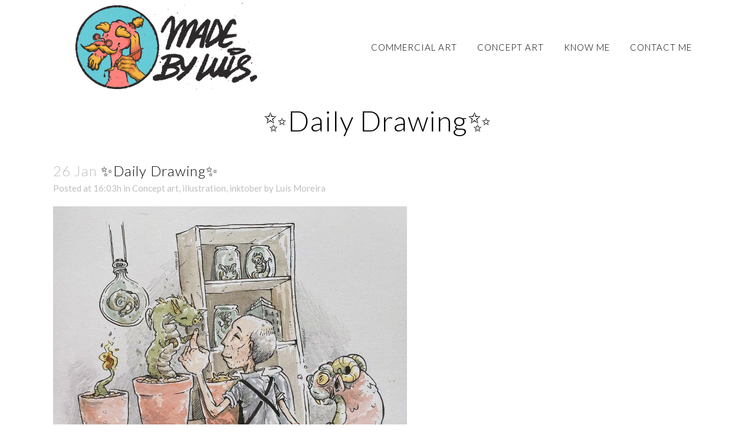

--- FILE ---
content_type: text/html; charset=UTF-8
request_url: http://madebyluis.com/%E2%9C%A8daily-drawing%E2%9C%A8-586/
body_size: 18603
content:
<!DOCTYPE html>
<html lang="en-US">
<head>
	<meta charset="UTF-8" />
	
	<title>Luís Moreira / Madebyluis – Illustration &amp; Art Direction |   ✨Daily Drawing✨</title>

	
							<meta name="description" content="The Illustration and animation portfolio of Luís Moreira, a professional cartoonist in Love with the art of Cartoon, the Slapstick comedy of Looney tunes and The magic of Disney and Ghibli Animation">
			
							<meta name="keywords" content="Illustration, ink, Cartoon, Luís Moreira, Madebyluis">
						<meta name=viewport content="width=device-width,initial-scale=1,user-scalable=no">
		
	<link rel="profile" href="http://gmpg.org/xfn/11" />
	<link rel="pingback" href="http://madebyluis.com/xmlrpc.php" />
	<link rel="shortcut icon" type="image/x-icon" href="http://madebyluis.com/wp-content/uploads/2020/10/Artboard-1.png">
	<link rel="apple-touch-icon" href="http://madebyluis.com/wp-content/uploads/2020/10/Artboard-1.png"/>
	<!--[if gte IE 9]>
		<style type="text/css">
			.gradient {
				 filter: none;
			}
		</style>
	<![endif]-->

	<link href='//fonts.googleapis.com/css?family=Raleway:100,200,300,400,600,700,800,400italic|Lato:100,200,300,400,600,700,800,400italic|Raleway:100,200,300,400,600,700,800,400italic&subset=latin,latin-ext' rel='stylesheet' type='text/css'>
<link rel='dns-prefetch' href='//fonts.googleapis.com' />
<link rel='dns-prefetch' href='//s.w.org' />
<link rel="alternate" type="application/rss+xml" title="Luís Moreira / Madebyluis – Illustration &amp; Art Direction &raquo; Feed" href="https://madebyluis.com/feed/" />
		<script type="text/javascript">
			window._wpemojiSettings = {"baseUrl":"https:\/\/s.w.org\/images\/core\/emoji\/2.4\/72x72\/","ext":".png","svgUrl":"https:\/\/s.w.org\/images\/core\/emoji\/2.4\/svg\/","svgExt":".svg","source":{"concatemoji":"http:\/\/madebyluis.com\/wp-includes\/js\/wp-emoji-release.min.js?ver=4.9.3"}};
			!function(a,b,c){function d(a,b){var c=String.fromCharCode;l.clearRect(0,0,k.width,k.height),l.fillText(c.apply(this,a),0,0);var d=k.toDataURL();l.clearRect(0,0,k.width,k.height),l.fillText(c.apply(this,b),0,0);var e=k.toDataURL();return d===e}function e(a){var b;if(!l||!l.fillText)return!1;switch(l.textBaseline="top",l.font="600 32px Arial",a){case"flag":return!(b=d([55356,56826,55356,56819],[55356,56826,8203,55356,56819]))&&(b=d([55356,57332,56128,56423,56128,56418,56128,56421,56128,56430,56128,56423,56128,56447],[55356,57332,8203,56128,56423,8203,56128,56418,8203,56128,56421,8203,56128,56430,8203,56128,56423,8203,56128,56447]),!b);case"emoji":return b=d([55357,56692,8205,9792,65039],[55357,56692,8203,9792,65039]),!b}return!1}function f(a){var c=b.createElement("script");c.src=a,c.defer=c.type="text/javascript",b.getElementsByTagName("head")[0].appendChild(c)}var g,h,i,j,k=b.createElement("canvas"),l=k.getContext&&k.getContext("2d");for(j=Array("flag","emoji"),c.supports={everything:!0,everythingExceptFlag:!0},i=0;i<j.length;i++)c.supports[j[i]]=e(j[i]),c.supports.everything=c.supports.everything&&c.supports[j[i]],"flag"!==j[i]&&(c.supports.everythingExceptFlag=c.supports.everythingExceptFlag&&c.supports[j[i]]);c.supports.everythingExceptFlag=c.supports.everythingExceptFlag&&!c.supports.flag,c.DOMReady=!1,c.readyCallback=function(){c.DOMReady=!0},c.supports.everything||(h=function(){c.readyCallback()},b.addEventListener?(b.addEventListener("DOMContentLoaded",h,!1),a.addEventListener("load",h,!1)):(a.attachEvent("onload",h),b.attachEvent("onreadystatechange",function(){"complete"===b.readyState&&c.readyCallback()})),g=c.source||{},g.concatemoji?f(g.concatemoji):g.wpemoji&&g.twemoji&&(f(g.twemoji),f(g.wpemoji)))}(window,document,window._wpemojiSettings);
		</script>
		<style type="text/css">
img.wp-smiley,
img.emoji {
	display: inline !important;
	border: none !important;
	box-shadow: none !important;
	height: 1em !important;
	width: 1em !important;
	margin: 0 .07em !important;
	vertical-align: -0.1em !important;
	background: none !important;
	padding: 0 !important;
}
</style>
<link rel='stylesheet' id='layerslider-css'  href='http://madebyluis.com/wp-content/plugins/LayerSlider/static/css/layerslider.css?ver=5.3.2' type='text/css' media='all' />
<link rel='stylesheet' id='ls-google-fonts-css'  href='http://fonts.googleapis.com/css?family=Lato:100,300,regular,700,900%7COpen+Sans:300%7CIndie+Flower:regular%7COswald:300,regular,700&#038;subset=latin%2Clatin-ext' type='text/css' media='all' />
<link rel='stylesheet' id='contact-form-7-css'  href='http://madebyluis.com/wp-content/plugins/contact-form-7/includes/css/styles.css?ver=4.9' type='text/css' media='all' />
<link rel='stylesheet' id='default_style-css'  href='http://madebyluis.com/wp-content/themes/bridge/style.css?ver=4.9.3' type='text/css' media='all' />
<link rel='stylesheet' id='font-awesome-css'  href='http://madebyluis.com/wp-content/themes/bridge/css/font-awesome/css/font-awesome.min.css?ver=4.9.3' type='text/css' media='all' />
<link rel='stylesheet' id='stylesheet-css'  href='http://madebyluis.com/wp-content/themes/bridge/css/stylesheet.min.css?ver=4.9.3' type='text/css' media='all' />
<link rel='stylesheet' id='mac_stylesheet-css'  href='http://madebyluis.com/wp-content/themes/bridge/css/mac_stylesheet.css?ver=4.9.3' type='text/css' media='all' />
<link rel='stylesheet' id='webkit-css'  href='http://madebyluis.com/wp-content/themes/bridge/css/webkit_stylesheet.css?ver=4.9.3' type='text/css' media='all' />
<link rel='stylesheet' id='style_dynamic-css'  href='http://madebyluis.com/wp-content/themes/bridge/css/style_dynamic.css?ver=1738603523' type='text/css' media='all' />
<link rel='stylesheet' id='responsive-css'  href='http://madebyluis.com/wp-content/themes/bridge/css/responsive.min.css?ver=4.9.3' type='text/css' media='all' />
<link rel='stylesheet' id='style_dynamic_responsive-css'  href='http://madebyluis.com/wp-content/themes/bridge/css/style_dynamic_responsive.css?ver=1738603523' type='text/css' media='all' />
<link rel='stylesheet' id='js_composer_front-css'  href='http://madebyluis.com/wp-content/plugins/js_composer/assets/css/js_composer.min.css?ver=6.4.1' type='text/css' media='all' />
<link rel='stylesheet' id='custom_css-css'  href='http://madebyluis.com/wp-content/themes/bridge/css/custom_css.css?ver=1738603523' type='text/css' media='all' />
<link rel='stylesheet' id='recent-posts-widget-with-thumbnails-public-style-css'  href='http://madebyluis.com/wp-content/plugins/recent-posts-widget-with-thumbnails/public.css?ver=6.9.0' type='text/css' media='all' />
<script type='text/javascript' src='http://madebyluis.com/wp-content/plugins/LayerSlider/static/js/greensock.js?ver=1.11.8'></script>
<script type='text/javascript' src='http://madebyluis.com/wp-includes/js/jquery/jquery.js?ver=1.12.4'></script>
<script type='text/javascript' src='http://madebyluis.com/wp-includes/js/jquery/jquery-migrate.min.js?ver=1.4.1'></script>
<script type='text/javascript' src='http://madebyluis.com/wp-content/plugins/LayerSlider/static/js/layerslider.kreaturamedia.jquery.js?ver=5.3.2'></script>
<script type='text/javascript' src='http://madebyluis.com/wp-content/plugins/LayerSlider/static/js/layerslider.transitions.js?ver=5.3.2'></script>
<link rel='https://api.w.org/' href='https://madebyluis.com/wp-json/' />
<link rel="EditURI" type="application/rsd+xml" title="RSD" href="https://madebyluis.com/xmlrpc.php?rsd" />
<link rel="wlwmanifest" type="application/wlwmanifest+xml" href="http://madebyluis.com/wp-includes/wlwmanifest.xml" /> 
<link rel='prev' title='✨Daily Drawing✨' href='https://madebyluis.com/%e2%9c%a8daily-drawing%e2%9c%a8-585/' />
<link rel='next' title='✨Daily Drawing✨' href='https://madebyluis.com/%e2%9c%a8daily-drawing%e2%9c%a8-587/' />
<meta name="generator" content="WordPress 4.9.3" />
<link rel="canonical" href="https://madebyluis.com/%e2%9c%a8daily-drawing%e2%9c%a8-586/" />
<link rel='shortlink' href='https://madebyluis.com/?p=18509' />
<link rel="alternate" type="application/json+oembed" href="https://madebyluis.com/wp-json/oembed/1.0/embed?url=https%3A%2F%2Fmadebyluis.com%2F%25e2%259c%25a8daily-drawing%25e2%259c%25a8-586%2F" />
<link rel="alternate" type="text/xml+oembed" href="https://madebyluis.com/wp-json/oembed/1.0/embed?url=https%3A%2F%2Fmadebyluis.com%2F%25e2%259c%25a8daily-drawing%25e2%259c%25a8-586%2F&#038;format=xml" />
<meta name="generator" content="Powered by WPBakery Page Builder - drag and drop page builder for WordPress."/>
<noscript><style> .wpb_animate_when_almost_visible { opacity: 1; }</style></noscript>	
</head>

<body class="post-template-default single single-post postid-18509 single-format-standard  boxed qode-theme-ver-6.0 wpb-js-composer js-comp-ver-6.4.1 vc_non_responsive">

				<div class="ajax_loader"><div class="ajax_loader_1"><div class="ajax_loader_2"><img src="http://madebyluis.com/wp-content/uploads/2014/12/Load.gif" alt="" /></div></div></div>
					<div class="wrapper">
	<div class="wrapper_inner">
	<!-- Google Analytics start -->
			<script>
			var _gaq = _gaq || [];
			_gaq.push(['_setAccount', '122604299']);
			_gaq.push(['_trackPageview']);

			(function() {
				var ga = document.createElement('script'); ga.type = 'text/javascript'; ga.async = true;
				ga.src = ('https:' == document.location.protocol ? 'https://ssl' : 'http://www') + '.google-analytics.com/ga.js';
				var s = document.getElementsByTagName('script')[0]; s.parentNode.insertBefore(ga, s);
			})();
		</script>
		<!-- Google Analytics end -->

	
<header class=" scroll_header_top_area  fixed page_header">
    <div class="header_inner clearfix">

		<div class="header_top_bottom_holder">
		<div class="header_bottom clearfix" style='' >
		                    					<div class="header_inner_left">
                        													<div class="mobile_menu_button"><span><i class="fa fa-bars"></i></span></div>
												<div class="logo_wrapper">
                            							<div class="q_logo"><a href="https://madebyluis.com/"><img class="normal" src="https://madebyluis.com/wp-content/uploads/2025/02/logo_centrado-01-2-e1738603476427.png" alt="Logo"/><img class="light" src="https://madebyluis.com/wp-content/uploads/2025/02/logo_centrado-01-2-e1738603476427.png" alt="Logo"/><img class="dark" src="https://madebyluis.com/wp-content/uploads/2025/02/logo_centrado-01-2-e1738603476427.png" alt="Logo"/><img class="sticky" src="https://madebyluis.com/wp-content/uploads/2025/02/logo_centrado-01-2-e1738603476427.png" alt="Logo"/></a></div>
                            						</div>
                                                					</div>
                    					                                                							<div class="header_inner_right">
                                <div class="side_menu_button_wrapper right">
																		                                    <div class="side_menu_button">
                                                                                                                                                            </div>
                                </div>
							</div>
												<nav class="main_menu drop_down right">
						<ul id="menu-menu-lm" class=""><li id="nav-menu-item-15740" class="menu-item menu-item-type-post_type menu-item-object-page menu-item-home  narrow"><a href="https://madebyluis.com/" class=""><i class="menu_icon fa blank"></i><span>Commercial Art</span><span class="plus"></span></a></li>
<li id="nav-menu-item-19197" class="menu-item menu-item-type-post_type menu-item-object-page  narrow"><a href="https://madebyluis.com/concept/" class=""><i class="menu_icon fa blank"></i><span>Concept Art</span><span class="plus"></span></a></li>
<li id="nav-menu-item-15745" class="menu-item menu-item-type-post_type menu-item-object-page  narrow"><a href="https://madebyluis.com/knowme/" class=""><i class="menu_icon fa blank"></i><span>Know Me</span><span class="plus"></span></a></li>
<li id="nav-menu-item-15672" class="menu-item menu-item-type-post_type menu-item-object-page  narrow"><a href="https://madebyluis.com/contact/" class=""><i class="menu_icon fa blank"></i><span>Contact Me</span><span class="plus"></span></a></li>
</ul>						</nav>
						                        										<nav class="mobile_menu">
                        <ul id="menu-menu-lm-1" class=""><li id="mobile-menu-item-15740" class="menu-item menu-item-type-post_type menu-item-object-page menu-item-home "><a href="https://madebyluis.com/" class=""><span>Commercial Art</span></a><span class="mobile_arrow"><i class="fa fa-angle-right"></i><i class="fa fa-angle-down"></i></span></li>
<li id="mobile-menu-item-19197" class="menu-item menu-item-type-post_type menu-item-object-page "><a href="https://madebyluis.com/concept/" class=""><span>Concept Art</span></a><span class="mobile_arrow"><i class="fa fa-angle-right"></i><i class="fa fa-angle-down"></i></span></li>
<li id="mobile-menu-item-15745" class="menu-item menu-item-type-post_type menu-item-object-page "><a href="https://madebyluis.com/knowme/" class=""><span>Know Me</span></a><span class="mobile_arrow"><i class="fa fa-angle-right"></i><i class="fa fa-angle-down"></i></span></li>
<li id="mobile-menu-item-15672" class="menu-item menu-item-type-post_type menu-item-object-page "><a href="https://madebyluis.com/contact/" class=""><span>Contact Me</span></a><span class="mobile_arrow"><i class="fa fa-angle-right"></i><i class="fa fa-angle-down"></i></span></li>
</ul>					</nav>
				</div>
	</div>
	</div>

</header>

    		<a id='back_to_top' href='#'>
			<span class="fa-stack">
				<i class="fa fa-arrow-up" style=""></i>
			</span>
		</a>
	    
			<div class="content ">
						<div class="content_inner  ">
													<div class="title_outer animate_title_text" data-height="250">
		<div class="title title_size_small  position_center" style="height:250px;background-color:#ffffff;">
			<div class="image not_responsive"></div>
										<div class="title_holder" style="padding-top:160px;height:90px;">
					<div class="container">
						<div class="container_inner clearfix">
								<div class="title_subtitle_holder" >
																	<h1><span>✨Daily Drawing✨</span></h1>
																	
																										</div>
														</div>
					</div>
				</div>
					</div>
	</div>
								<div class="container">
					<div class="container_inner default_template_holder">
				
											<div class="blog_holder blog_single">
								<article id="post-18509" class="post-18509 post type-post status-publish format-standard hentry category-concept-art category-illustration category-inktober tag-concept-art tag-illustration tag-inktober">
			<div class="post_content_holder">
								<div class="post_text">
					<div class="post_text_inner">
						<h2><span class="date">26 Jan</span> ✨Daily Drawing✨</h2>
						<div class="post_info">
							<span class="time">Posted at 16:03h</span>
							in <a href="https://madebyluis.com/category/concept-art/" rel="category tag">Concept art</a>, <a href="https://madebyluis.com/category/illustration/" rel="category tag">illustration</a>, <a href="https://madebyluis.com/category/inktober/" rel="category tag">inktober</a>							<span class="post_author">
								by								<a class="post_author_link" href="https://madebyluis.com/author/luisbrinco/">Luís Moreira</a>
							</span>
																											</div>
						<div><img src='https://64.media.tumblr.com/671df3abc685e49298bc9394321aaf11/e849bbad8b765f2e-92/s1280x1920/78454ddef0ee898716b209beb5b8b929aeac6f45.jpg' style='max-width:600px;' /></p>
<div>https://ift.tt/39jOP08</div>
</div>
					</div>
				</div>
			</div>
		
			<div class="single_tags clearfix">
            <div class="tags_text">
				<h5>Tags:</h5>
				<a href="https://madebyluis.com/tag/concept-art/" rel="tag">Concept art</a>, <a href="https://madebyluis.com/tag/illustration/" rel="tag">Illustration</a>, <a href="https://madebyluis.com/tag/inktober/" rel="tag">inktober</a>			</div>
		</div>
					
	</article>						<br/><br/> 
						
										</div>
				</div>
			</div>						
	


				<div class="container">
			<div class="container_inner clearfix">
			<div class="content_bottom" >
					</div>
							</div>
				</div>
					
	</div>
</div>
	<footer class="uncover">
		<div class="footer_inner clearfix">
						</div>
	</footer>
</div>
</div>
<script type='text/javascript'>
/* <![CDATA[ */
var wpcf7 = {"apiSettings":{"root":"https:\/\/madebyluis.com\/wp-json\/contact-form-7\/v1","namespace":"contact-form-7\/v1"},"recaptcha":{"messages":{"empty":"Please verify that you are not a robot."}}};
/* ]]> */
</script>
<script type='text/javascript' src='http://madebyluis.com/wp-content/plugins/contact-form-7/includes/js/scripts.js?ver=4.9'></script>
<script type='text/javascript'>
/* <![CDATA[ */
var qodeLike = {"ajaxurl":"https:\/\/madebyluis.com\/wp-admin\/admin-ajax.php"};
/* ]]> */
</script>
<script type='text/javascript' src='http://madebyluis.com/wp-content/themes/bridge/js/qode-like.js?ver=1.0'></script>
<script type='text/javascript' src='http://madebyluis.com/wp-content/themes/bridge/js/plugins.js?ver=4.9.3'></script>
<script type='text/javascript' src='http://madebyluis.com/wp-content/themes/bridge/js/jquery.carouFredSel-6.2.1.js?ver=4.9.3'></script>
<script type='text/javascript' src='http://madebyluis.com/wp-content/themes/bridge/js/lemmon-slider.js?ver=4.9.3'></script>
<script type='text/javascript' src='http://madebyluis.com/wp-content/themes/bridge/js/jquery.fullPage.min.js?ver=4.9.3'></script>
<script type='text/javascript' src='http://madebyluis.com/wp-content/themes/bridge/js/jquery.mousewheel.min.js?ver=4.9.3'></script>
<script type='text/javascript' src='http://madebyluis.com/wp-content/themes/bridge/js/jquery.touchSwipe.min.js?ver=4.9.3'></script>
<script type='text/javascript' src='http://madebyluis.com/wp-content/plugins/js_composer/assets/lib/bower/isotope/dist/isotope.pkgd.min.js?ver=6.4.1'></script>
<script type='text/javascript' src='http://madebyluis.com/wp-content/themes/bridge/js/default_dynamic.js?ver=1738603523'></script>
<script type='text/javascript' src='http://madebyluis.com/wp-content/themes/bridge/js/default.min.js?ver=4.9.3'></script>
<script type='text/javascript' src='http://madebyluis.com/wp-content/themes/bridge/js/custom_js.js?ver=1738603523'></script>
<script type='text/javascript' src='http://madebyluis.com/wp-content/plugins/js_composer/assets/js/dist/js_composer_front.min.js?ver=6.4.1'></script>
<script type='text/javascript' src='http://madebyluis.com/wp-includes/js/wp-embed.min.js?ver=4.9.3'></script>
</body>
</html>	

--- FILE ---
content_type: text/css
request_url: http://madebyluis.com/wp-content/themes/bridge/css/style_dynamic_responsive.css?ver=1738603523
body_size: 440
content:
@media only screen and (max-width: 1000px){
				.header_bottom,
		nav.mobile_menu{
				background-color: #ffffff !important;
		}
	}
@media only screen and (min-width: 480px) and (max-width: 768px){
	
	        section.parallax_section_holder{
		height: auto !important;
		min-height: 4000px;
	}
		
	}

@media only screen and (max-width: 480px){
	
		section.parallax_section_holder{
		height: auto !important;
		min-height: 4000px;
	}
		
	
	}